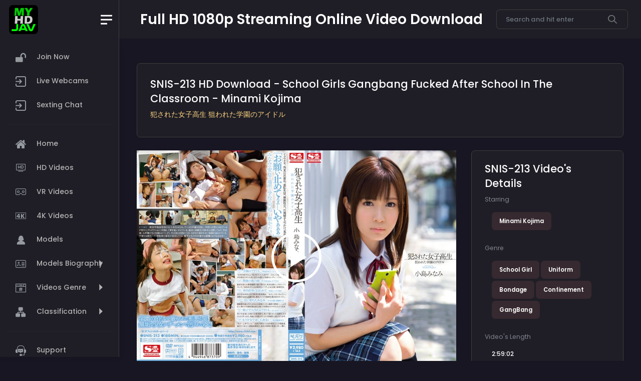

--- FILE ---
content_type: text/html; charset=utf-8
request_url: https://myhdjav.com/hd/snis213/
body_size: 11831
content:
<!DOCTYPE html>
<html lang="en"><head>
    <meta charset="utf-8">
	<meta http-equiv="X-UA-Compatible" content="IE=edge">
    <meta http-equiv="x-dns-prefetch-control" content="on">
        <link rel="preconnect" href="https://www.googletagmanager.com">
        <link rel="preconnect" href="https://google-analytics.com">
        <link rel="dns-prefetch" href="//www.clarity.ms">   
	<title>SNIS-213 JAV 1080P FULL HD FHD Streaming Download By Minami Kojima - School Girls Gangbang Fucked After School In The Classroom</title>
	<meta name="author" content="myhdjav.com">
	<meta NAME="robots" CONTENT="INDEX,FOLLOW">
	<meta name="viewport" content="width=device-width, initial-scale=1">
	<meta name="description" content="DOWNLOAD SNIS-213 - Minami Kojima  - School Girls Gangbang Fucked After School In The Classroom - Japanese Porn Adult Video 4K JAV VR IN FHD FULL HD">
<meta name="keywords" content="SNIS-213, SNIS213">
<meta name="theme-color" content="#2a2a2a">
	<meta name="format-detection" content="telephone=no">
	  <link rel="canonical" href="https://myhdjav.com/hd/snis213/">
      <link rel="alternate" href="https://www.myhdjav.com/hd/snis213/">
      <link rel="alternate" href="https://myhdjav.com/hd/snis213">
      <link rel="alternate" hreflang="en" href="https://myhdjav.com/hd/snis213/" >
      <link rel="alternate" hreflang="zh" href="https://chinese.myhdjav.com/hd/snis213/" >
      <link rel="alternate" hreflang="x-default" href="https://myhdjav.com/hd/snis213/" >
	<meta property="og:title" content="SNIS-213 - School Girls Gangbang Fucked After School In The Classroom - Minami Kojima - FHD FULL HD JAV 1080P DOWNLOAD - MYHDJAV.COM">
<meta property="og:image" content="https://javmodel.com/javdata/uploads/snis213.jpg" alt="SNIS-213">
<meta property="og:site_name" content="Myhdjav.com - JAV FHD FULL HD 1080p Download - Watch Streaming Online">
<meta property="og:url" content="https://myhdjav.com/hd/snis213/">
<meta property="og:description" content="DOWNLOAD SNIS-213 Japanese Adult Video JAV IN FHD FULL HD - Minami Kojima  - School Girls Gangbang Fucked After School In The Classroom">
<meta property="og:type" content="article">
<meta property="article:published_time" content="2014-08-26 09:49:17" />
<meta property="article:modified_time" content="2016-10-17 19:35:37" />
<meta name="twitter:card" content="summary" />
<meta name="twitter:site" content="@myhdjav_com">
<meta name="twitter:creator" content="@myhdjav_com">
<meta name="twitter:url" content="https://myhdjav.com/hd/snis213/">
<meta name="twitter:description" content="DOWNLOAD SNIS-213 Japanese Adult Video JAV IN FHD FULL HD - Minami Kojima  - School Girls Gangbang Fucked After School In The Classroom">
<meta name="twitter:image" content="https://javmodel.com/javdata/uploads/snis213.jpg" alt="SNIS-213">
<meta name="twitter:title" content="SNIS-213 - School Girls Gangbang Fucked After School In The Classroom - Minami Kojima - FHD FULL HD JAV 1080P DOWNLOAD">
      <!-- FAVICONS ICON -->
	  <link rel="apple-touch-icon" sizes="180x180" href="https://myhdjav.com/apple-touch-icon.png">
      <link rel="icon" type="image/png" href="https://myhdjav.com/favicon-32x32.png" sizes="32x32">
      <link rel="icon" type="image/png" href="https://myhdjav.com/favicon-16x16.png" sizes="16x16">
      <link rel="manifest" href="https://myhdjav.com/manifest.json">
      <link rel="mask-icon" href="https://myhdjav.com/safari-pinned-tab.svg" color="#5bbad5">      	
	<!-- Style css -->
      <link href="/main/2023/css/op-movie.css" type="text/css" rel="stylesheet">      
            <link rel="preload" as="image" href="https://javmodel.com/javdata/uploads/snis213_b.jpg">
       
<style>
@font-face{font-family:flaticon_mycollection;src:url("https://myhdjav.com/main/icons/flaticon_2/font/flaticon_mycollection.ttf?889d018b90f60f5100ddf19c41c08edc") format("truetype"),url("https://myhdjav.com/main/icons/flaticon_2/font/flaticon_mycollection.woff?889d018b90f60f5100ddf19c41c08edc") format("woff"),url("https://myhdjav.com/main/icons/flaticon_2/font/flaticon_mycollection.woff2?889d018b90f60f5100ddf19c41c08edc") format("woff2"),url("https://myhdjav.com/main/icons/flaticon_2/font/flaticon_mycollection.eot?889d018b90f60f5100ddf19c41c08edc#iefix") format("embedded-opentype"),url("https://myhdjav.com/main/icons/flaticon_2/font/flaticon_mycollection.svg?889d018b90f60f5100ddf19c41c08edc#flaticon_mycollection") format("svg");font-display:swap}i[class*=" flaticon-"]:before,i[class^=flaticon-]:before{font-family:flaticon_mycollection!important;font-style:normal;font-weight:400!important;font-variant:normal;text-transform:none;line-height:1;-webkit-font-smoothing:antialiased;-moz-osx-font-smoothing:grayscale}.flaticon-4k:before{content:"\f101"}.flaticon-join:before{content:"\f102"}.flaticon-link:before{content:"\f103"}.flaticon-hd-film:before{content:"\f104"}.flaticon-menu:before{content:"\f105"}.flaticon-documentary:before{content:"\f106"}.flaticon-full-hd:before{content:"\f107"}.flaticon-augmented-reality:before{content:"\f108"}.flaticon-virtual-reality:before{content:"\f109"}.flaticon-log-in:before{content:"\f10a"}.flaticon-import:before{content:"\f10b"}.flaticon-home:before{content:"\f10c"}.flaticon-1080p-full-hd:before{content:"\f10d"}.flaticon-hd-film-1:before{content:"\f10e"}.flaticon-4k-fullhd:before{content:"\f10f"}.flaticon-female:before{content:"\f110"}.flaticon-woman-lips:before{content:"\f111"}.flaticon-dress:before{content:"\f112"}.flaticon-body:before{content:"\f113"}.flaticon-healthy-eating:before{content:"\f114"}.flaticon-slim-body:before{content:"\f115"}.flaticon-xxx:before{content:"\f116"}.flaticon-hashtags:before{content:"\f117"}.flaticon-hashtag:before{content:"\f118"}.flaticon-portfolio:before{content:"\f119"}.flaticon-curriculum:before{content:"\f11a"}.flaticon-settings:before{content:"\f11b"}.flaticon-settings-1:before{content:"\f11c"}.flaticon-open-padlock-silhouette:before{content:"\f11d"}.flaticon-waist:before{content:"\f11e"}.flaticon-english:before{content:"\f11f"}.flaticon-translation:before{content:"\f120"}.flaticon-world:before{content:"\f121"}.flaticon-id-card:before{content:"\f122"}.flaticon-id-card-1:before{content:"\f123"}.flaticon-information:before{content:"\f124"}.flaticon-mail:before{content:"\f125"}.flaticon-information-1:before{content:"\f126"}.flaticon-customer-support:before{content:"\f127"}.flaticon-support:before{content:"\f128"}.flaticon-support-1:before{content:"\f129"}.flaticon-call-center:before{content:"\f12a"}.flaticon-handshake:before{content:"\f12b"}.flaticon-company:before{content:"\f12c"}.flaticon-network:before{content:"\f12d"}.flaticon-deal:before{content:"\f12e"}.flaticon-camcorder:before{content:"\f12f"}.flaticon-universal-studio-usa:before{content:"\f130"}.flaticon-spotlights:before{content:"\f131"}.flaticon-chapter:before{content:"\f132"}.flaticon-chapter-1:before{content:"\f133"}.flaticon-chapter-2:before{content:"\f134"}.flaticon-chapter-3:before{content:"\f135"}.flaticon-hierarchy:before{content:"\f136"}.flaticon-categorization:before{content:"\f137"}.flaticon-hierarchy-1:before{content:"\f138"}
@font-face{font-family:Poppins;font-style:normal;font-weight:400;src:url(/main/2023/fonts/pxiEyp8kv8JHgFVrJJfecg.woff2) format('woff2');unicode-range:U+0000-00FF,U+0131,U+0152-0153,U+02BB-02BC,U+02C6,U+02DA,U+02DC,U+2000-206F,U+2074,U+20AC,U+2122,U+2191,U+2193,U+2212,U+2215,U+FEFF,U+FFFD;font-display:swap}@font-face{font-family:Poppins;font-style:normal;font-weight:500;src:url(/main/2023/fonts/pxiByp8kv8JHgFVrLGT9Z1xlFQ.woff2) format('woff2');unicode-range:U+0000-00FF,U+0131,U+0152-0153,U+02BB-02BC,U+02C6,U+02DA,U+02DC,U+2000-206F,U+2074,U+20AC,U+2122,U+2191,U+2193,U+2212,U+2215,U+FEFF,U+FFFD;font-display:swap}@font-face{font-family:Poppins;font-style:normal;font-weight:600;src:url(/main/2023/fonts/pxiByp8kv8JHgFVrLEj6Z1xlFQ.woff2) format('woff2');unicode-range:U+0000-00FF,U+0131,U+0152-0153,U+02BB-02BC,U+02C6,U+02DA,U+02DC,U+2000-206F,U+2074,U+20AC,U+2122,U+2191,U+2193,U+2212,U+2215,U+FEFF,U+FFFD;font-display:swap}@font-face{font-family:Poppins;font-style:normal;font-weight:700;src:url(/main/2023/fonts/pxiByp8kv8JHgFVrLCz7Z1xlFQ.woff2) format('woff2');unicode-range:U+0000-00FF,U+0131,U+0152-0153,U+02BB-02BC,U+02C6,U+02DA,U+02DC,U+2000-206F,U+2074,U+20AC,U+2122,U+2191,U+2193,U+2212,U+2215,U+FEFF,U+FFFD;font-display:swap}
.ps__thumb-x,.ps__thumb-y{background-color:#aaa;border-radius:6px;position:absolute}.ps__rail-x,.ps__rail-y,.ps__thumb-x,.ps__thumb-y{position:absolute}.ps{overflow:hidden!important;overflow-anchor:none;-ms-overflow-style:none;touch-action:auto;-ms-touch-action:auto}.ps__rail-x{display:none;opacity:0;transition:background-color .2s linear,opacity .2s linear;-webkit-transition:background-color .2s linear,opacity .2s linear;height:15px;bottom:0}.ps__rail-y{display:none;opacity:0;transition:background-color .2s linear,opacity .2s linear;-webkit-transition:background-color .2s linear,opacity .2s linear;width:15px;right:0}.ps--active-x>.ps__rail-x,.ps--active-y>.ps__rail-y{display:block;background-color:transparent}.ps--focus>.ps__rail-x,.ps--focus>.ps__rail-y,.ps--scrolling-x>.ps__rail-x,.ps--scrolling-y>.ps__rail-y,.ps:hover>.ps__rail-x,.ps:hover>.ps__rail-y{opacity:.6}.ps .ps__rail-x.ps--clicking,.ps .ps__rail-x:focus,.ps .ps__rail-x:hover,.ps .ps__rail-y.ps--clicking,.ps .ps__rail-y:focus,.ps .ps__rail-y:hover{background-color:#eee;opacity:.9}.ps__thumb-x{transition:background-color .2s linear,height .2s ease-in-out;-webkit-transition:background-color .2s linear,height .2s ease-in-out;height:6px;bottom:2px}.ps__thumb-y{transition:background-color .2s linear,width .2s ease-in-out;-webkit-transition:background-color .2s linear,width .2s ease-in-out;width:6px;right:2px}.ps__rail-x.ps--clicking .ps__thumb-x,.ps__rail-x:focus>.ps__thumb-x,.ps__rail-x:hover>.ps__thumb-x{background-color:#999;height:11px}.ps__rail-y.ps--clicking .ps__thumb-y,.ps__rail-y:focus>.ps__thumb-y,.ps__rail-y:hover>.ps__thumb-y{background-color:#999;width:11px}@supports (-ms-overflow-style:none){.ps{overflow:auto!important}}@media screen and (-ms-high-contrast:active),(-ms-high-contrast:none){.ps{overflow:auto!important}}
.metismenu .arrow{float:right;line-height:1.42857}[dir=rtl] .metismenu .arrow{float:left}.metismenu .glyphicon.arrow:before{content:"\e079"}.metismenu .mm-active>a>.glyphicon.arrow:before{content:"\e114"}.metismenu .fa.arrow:before{content:"\f104"}.metismenu .mm-active>a>.fa.arrow:before{content:"\f107"}.metismenu .ion.arrow:before{content:"\f3d2"}.metismenu .mm-active>a>.ion.arrow:before{content:"\f3d0"}.metismenu .plus-times{float:right}[dir=rtl] .metismenu .plus-times{float:left}.metismenu .fa.plus-times:before{content:"\f067"}.metismenu .mm-active>a>.fa.plus-times{-webkit-transform:rotate(45deg);transform:rotate(45deg)}.metismenu .plus-minus{float:right}[dir=rtl] .metismenu .plus-minus{float:left}.metismenu .fa.plus-minus:before{content:"\f067"}.metismenu .mm-active>a>.fa.plus-minus:before{content:"\f068"}.metismenu .mm-collapse:not(.mm-show){display:none}.metismenu .mm-collapsing{position:relative;height:0;overflow:hidden;transition-timing-function:ease;transition-duration:.35s;transition-property:height,visibility}.metismenu .has-arrow{position:relative}.metismenu .has-arrow:after{position:absolute;content:"";width:.5em;height:.5em;border-width:1px 0 0 1px;border-style:solid;border-color:initial;right:1em;-webkit-transform:rotate(-45deg) translateY(-50%);transform:rotate(-45deg) translateY(-50%);-webkit-transform-origin:top;transform-origin:top;top:50%;transition:all .3s ease-out}[dir=rtl] .metismenu .has-arrow:after{right:auto;left:1em;-webkit-transform:rotate(135deg) translateY(-50%);transform:rotate(135deg) translateY(-50%)}.metismenu .has-arrow[aria-expanded=true]:after,.metismenu .mm-active>.has-arrow:after{-webkit-transform:rotate(-135deg) translateY(-50%);transform:rotate(-135deg) translateY(-50%)}[dir=rtl] .metismenu .has-arrow[aria-expanded=true]:after,[dir=rtl] .metismenu .mm-active>.has-arrow:after{-webkit-transform:rotate(225deg) translateY(-50%);transform:rotate(225deg) translateY(-50%)}
h3.h3{text-align:center;margin:1em;text-transform:capitalize;font-size:1.7em;}
.product-grid{text-align:center;padding:0 0 20px;border:1px solid rgba(0,0,0,.1);overflow:hidden;position:relative;z-index:1}
.product-grid .product-image{position:relative;transition:all .3s ease 0s}
.product-grid .product-image a{display:block}
.product-grid .product-image img{width:100%;height:auto}
.product-grid .pic-1{opacity:1;transition:all .3s ease-out 0s}
.product-grid:hover .pic-1{opacity:1}
.product-grid .pic-2{opacity:0;position:absolute;top:0;left:0;transition:all .3s ease-out 0s}
.product-grid:hover .pic-2{opacity:1}
.product-grid .social{width:200px;padding:0;margin:0;list-style:none;opacity:1;transform:translateY(-50%) translateX(-50%);position:absolute;top:60%;left:50%;z-index:1;transition:all .3s ease 0s}
.product-grid:hover .social{opacity:1;top:50%}
.product-grid .product-discount-label,.product-grid .product-new-label{color:#fff;background-color:#ef5777;font-size:12px;text-transform:uppercase;padding:2px 7px;display:block;position:absolute;top:10px;left:0}
.product-grid .product-discount-label{background-color:#333;left:auto;right:0}
.product-grid .rating{color:#FFD200;font-size:12px;padding:12px 0 0;margin:0;list-style:none;position:relative;z-index:-1}
.product-grid .rating li.disable{color:rgba(0,0,0,.2)}
.product-grid .product-content{background-color:#fff;text-align:center;padding:12px 0;margin:0 auto;position:absolute;left:0;right:0;bottom:-27px;z-index:1;transition:all .3s}
.product-grid:hover .product-content{bottom:0}
.product-grid .title{font-size:13px;font-weight:400;letter-spacing:.5px;text-transform:capitalize;margin:0 0 10px;transition:all .3s ease 0s}
.product-grid .title a{color:#828282}
.product-grid .title a:hover,.product-grid:hover .title a{color:#ef5777}
.product-grid .price{color:#333;font-size:17px;font-family:Montserrat,sans-serif;font-weight:700;letter-spacing:.6px;margin-bottom:8px;text-align:center;transition:all .3s}
.product-grid .price span{color:#999;font-size:13px;font-weight:400;text-decoration:line-through;margin-left:3px;display:inline-block}
.product-grid .add-to-cart{color:#000;font-size:13px;font-weight:600}
@media only screen and (max-width:990px){.product-grid{margin-bottom:30px}
}
.videos {
      margin: 20px auto;
      max-width: 1000px;
    }
    /* Individual video container */
    .video-wrap {
      position: relative;
      max-width: 1000px;
      width: 100%;
      margin-bottom: 10px;
    }
    /* video poster frame or placeholder image */
    .video-wrap .placeholder1 {
      max-width: 1000px;
      width: 100%;
    }
    /* SVG play button container */
    .video-wrap .play-btn {
      position: absolute;
      max-width: 1000px;
      width: 100px;
      height: 100px;
      left: 50%;
      top: 50%;
      transform: translate(-50%, -50%);
    }
    .video-wrap .play-btn svg {
      transition: all .2s ease;
      fill: #fff;
    }
    .video-wrap .play-btn:hover svg,
    .video-wrap .play-btn:focus svg {
      cursor: pointer;
      fill: #17e617;
    }
    /* adjust your icon size, add different breakpoints as needed */
    @media screen and (max-width: 600px) {
      .video-wrap .play-btn {
        width: 70px;
        height: 70px;
      }
    }
    
.nomobile{display:none;}
.mobile{display:block;}
@media (min-width: 1280px) {
    .nomobile{display:block;}
    .mobile{display:none;}
}
</style>
<!-- Global site tag (gtag.js) - Google Analytics -->
<script async src="https://www.googletagmanager.com/gtag/js?id=UA-11487887-15"></script>
<script>
  window.dataLayer = window.dataLayer || [];
  function gtag(){dataLayer.push(arguments);}
  gtag('js', new Date());

  gtag('config', 'UA-11487887-15');
</script>
<script type="application/ld+json" defer>
{
  "@context" : "http://schema.org",
  "@type" : "Movie",
  "name" : "SNIS-213",
  "image" : "https://javmodel.com/javdata/uploads/snis213_b.jpg",
  "url" : "https://myhdjav.com/hd/snis213/",
  "datePublished" : "2014-08-26 09:49:17",
  "actor" : {
    "@type" : "Person",
    "name" : "Minami Kojima"
  },
  "description": "SNIS-213 School Girls Gangbang Fucked After School In The Classroom",
  "disambiguatingDescription": "",
  "director" : {
    "@type" : "Person",
    "name" : "MYHDJAV"
  }
}
</script>
<script type="application/ld+json" defer>
    {
      "@context": "http://schema.org",
      "@type": "BreadcrumbList",
      "itemListElement": [{
        "@type": "ListItem",
        "position": 1,
        "name": "Home",
        "item": "https://myhdjav.com"
      },{
        "@type": "ListItem",
        "position": 2,
        "name": "JAV HD",
        "item": "https://myhdjav.com/main/jav-hd.html"
      },{
        "@type": "ListItem",
        "position": 3,
        "name": "SNIS-213",
		"item": "https://myhdjav.com/hd/snis213/"
      }]
    }
</script>

<script type="application/ld+json" defer>
{"@context":"http://schema.org",
"@graph":[{"@type":"Organization","@id":"https://myhdjav.com/#organization","name":"myhdjav ","url":"https://myhdjav.com/","sameAs":[],"logo":{"@type":"ImageObject","@id":"https://myhdjav.com/#logo","inLanguage":"en-US","url":"https://myhdjav.com/main/images/192x192.png","caption":"MYHDJAV"},"image":{"@id":"https://myhdjav.com/#logo"}},{"@type":"WebSite","@id":"https://myhdjav.com/#website","url":"https://myhdjav.com/","name":"myhdjav","description":"JAV DOWNLOAD WATCH ONLINE - All Japanese JAV IN 1080p FHD FULL HD","publisher":{"@id":"https://myhdjav.com/#organization"},"potentialAction":[{"@type":"SearchAction","target":"https://myhdjav.com/main/search.html?q={search_term_string}","query-input":"required name=search_term_string"}],"inLanguage":"en-US"},{"@type":"CollectionPage","@id":"https://myhdjav.com/hd/snis213/","url":"https://myhdjav.com/hd/snis213/","name":"SNIS-213 - Minami Kojima - FHD FULL HD JAV 1080P DOWNLOAD","isPartOf":{"@id":"https://myhdjav.com/#website"},"description":"DOWNLOAD SNIS-213 Japanese Porn Adult Video JAV IN FHD FULL HD - School Girls Gangbang Fucked After School In The Classroom","inLanguage":"en-US"}]}</script>	
</head>
<body>
<!--*******************
        Preloader start
    ********************-->
    <div id="preloader">
		<div class="lds-ripple">
			<div></div>
			<div></div>
		</div>
    </div>
    <!--*******************
        Preloader end
    ********************-->
    

    <!--**********************************
        Main wrapper start
    ***********************************-->
    <div id="main-wrapper">

        <!--**********************************
            Nav header start
        ***********************************-->
        <div class="nav-header">
            <a href="https://myhdjav.com" class="brand-logo">
				<img src="https://myhdjav.com/main/images/192x192.png" width="58" height="58" alt="myhdjav.com">
            </a>
            <div class="nav-control">
                <div class="hamburger">
                    <span class="line"></span><span class="line"></span><span class="line"></span>
                </div>
            </div>
        </div>
        <!--**********************************
            Nav header end
        ***********************************-->
		
		<!--**********************************
            Header start
        ***********************************-->
        <div class="header">
            <div class="header-content">
                <nav class="navbar navbar-expand">
                    <div class="collapse navbar-collapse justify-content-between">
                        <div class="header-left">
							<div class="headaer-title">
								<h5 class="h1 font-w600 mb-0">Full HD 1080p Streaming Online Video Download </h5>
							</div>
                        </div>
                        <ul class="navbar-nav header-right">
							<li>
								<div class="nav-item ms-auto">
									<form class="input-group search-area2" action="https://myhdjav.com/main/search.html" method="get">                                                            
										<input type="text" autocomplete="off" autocapitalize="off" spellcheck="false" class="form-control" name="q" value="" placeholder="Search and hit enter">
										<span class="input-group-text"><svg width="24" height="24" viewBox="0 0 24 24" fill="none" xmlns="http://www.w3.org/2000/svg">
										<path d="M9.65925 19.3102C11.8044 19.3102 13.8882 18.5945 15.5806 17.2764L21.9653 23.6611C22.4423 24.1218 23.2023 24.1086 23.663 23.6316C24.1123 23.1663 24.1123 22.4287 23.663 21.9635L17.2782 15.5787C20.5491 11.3682 19.7874 5.3033 15.5769 2.0324C11.3663 -1.23851 5.30149 -0.476829 2.03058 3.73371C-1.24033 7.94425 -0.478646 14.0091 3.73189 17.2801C5.42702 18.5969 7.51269 19.3113 9.65925 19.3102ZM4.52915 4.52727C7.36245 1.69391 11.9561 1.69386 14.7895 4.52717C17.6229 7.36047 17.6229 11.9542 14.7896 14.7875C11.9563 17.6209 7.36261 17.6209 4.52925 14.7876C4.5292 14.7876 4.5292 14.7876 4.52915 14.7875C1.69584 11.9749 1.67915 7.39791 4.49181 4.56461C4.50424 4.55213 4.51667 4.5397 4.52915 4.52727Z" fill="#717579"/>
										</svg>
										</span>
									</form>
								</div>
							</li>
                        </ul>                    
					</div>
				</nav>
			</div>
		</div>
        <!--**********************************
            Header end ti-comment-alt
        ***********************************-->

        <!--**********************************
            Sidebar start
        ***********************************-->

 <div class="deznav">
            <div class="deznav-scroll">
				<ul class="metismenu" id="menu">
                    <li><a href="#latest" class="" aria-expanded="false">
                                          <i class="flaticon-open-padlock-silhouette"></i>							
                                          <span class="nav-text">Join Now</span>
						</a>
					</li>
                    <li><a href="https://www.juicyads.in/tab.php?zoneid=1048419" class="" aria-expanded="false">
							<i class="flaticon-import"></i>
							<span class="nav-text">Live Webcams</span>
						</a>
					<li><a href="https://www.fykoo.com/?ref=sotwFlqXpJZfklmsufoXVLDFbzp1" class="" aria-expanded="false">
							<i class="flaticon-import"></i>
							<span class="nav-text">Sexting Chat</span>
						</a>						
					</li>                    
                    <li><hr class="bg-danger border-3 border-top border-danger"></li>
                    <li><a href="https://myhdjav.com" class="" aria-expanded="false">
							<i class="flaticon-home"></i>
							<span class="nav-text">Home</span>
						</a>
					</li>
                    <li><a href="/main/jav-hd.html" class="" aria-expanded="false">
							<i class="flaticon-hd-film"></i>
							<span class="nav-text">HD Videos</span>
						</a>
					</li>
                    <li><a href="/main/jav-vr.html" class="" aria-expanded="false">
							<i class="flaticon-virtual-reality"></i>
							<span class="nav-text">VR Videos</span>
						</a>
					</li>
                    <li><a href="/main/jav-4k.html" class="" aria-expanded="false">
							<i class="flaticon-4k"></i>
							<span class="nav-text">4K Videos</span>
						</a>
					</li>
                    <li><a href="/main/homepages.html" class="" aria-expanded="false">
							<i class="flaticon-female"></i>
							<span class="nav-text">Models</span>
						</a>
					</li>
                    <li><a class="has-arrow " href="javascript:void()" aria-expanded="false">
							<i class="flaticon-id-card"></i>
							<span class="nav-text">Models Biography</span>
						</a>
                        <ul aria-expanded="false">
                            <li><a href="/main/homepages.html?model_cat=6%20Stars%20JAV">6 Stars JAVModels</a></li>
                            <li><a href="/main/homepages.html?model_cat=Retired">Retired JAVModels</a></li>
                            <li><a href="/main/homepages.html?model_cat=Cute">Cute</a></li>
                            <li><a href="/main/homepages.html?model_cat=Beautiful%20Breasts">Beautiful Breasts</a></li>
                            <li><a href="/main/homepages.html?model_cat=Small%20Tits">Small Tits</a></li>
                            <li><a href="/main/homepages.html?model_cat=Killer%20Tits">Killer Tits</a></li>
                            <li><a href="/main/homepages.html?model_cat=Slender">Slender</a></li>
                            <li><a href="/main/homepages.html?model_cat=Long%20Legs">Long Legs</a></li>
                            <li><a href="/main/homepages.html?model_cat=Teens">Teens</a></li>
                            <li><a href="/main/homepages.html?model_cat=Mature">Mature</a></li>
                            <li><a href="/main/homepages.html?model_cat=Mixed-Race">Mixed-Race</a></li>
                            <li><a href="/main/homepages.html?model_cat=Former%20TV%20Actress">Former TV Actress</a></li>
                            <li><a href="/main/homepages.html?model_cat=Former%20Gravure%20Model">Former Gravure Model</a></li>
                            <li><a href="/main/homepages.html?model_cat=Former%20Race%20Queen">Former Race Queen</a></li>
                        </ul>
                    </li>
                    <li><a class="has-arrow " href="javascript:void()" aria-expanded="false">
							<i class="flaticon-hashtag"></i>
							<span class="nav-text">Videos Genre</span>
						</a>
                        <ul aria-expanded="false">
                            <li><a href="/main/listings.html?movie_cat=Affair">Affair</a></li>
                            <li><a href="/main/listings.html?movie_cat=Anal">Anal</a></li>
                            <li><a href="/main/listings.html?movie_cat=Bondage">Bondage</a></li>
                            <li><a href="/main/listings.html?movie_cat=Bride/Wife">Bride/Wife</a></li>
                            <li><a href="/main/listings.html?movie_cat=Bukkake">Bukkake</a></li>
                            <li><a href="/main/listings.html?movie_cat=Collections">Collections</a></li>
                            <li><a href="/main/listings.html?movie_cat=Confinement">Confinement</a></li>
                            <li><a href="/main/listings.html?movie_cat=Cosplay">Cosplay</a></li>
                            <li><a href="/main/listings.html?movie_cat=Cum%20Inside">Cum Inside</a></li>
                            <li><a href="/main/listings.html?movie_cat=Debut">Debut</a></li>
                            <li><a href="/main/listings.html?movie_cat=Doctor">Doctor</a></li>
                            <li><a href="/main/listings.html?movie_cat=Drama">Drama</a></li>
                            <li><a href="/main/listings.html?movie_cat=Eat%20Cum">Eat Cum</a></li>
                            <li><a href="/main/listings.html?movie_cat=Exclusive">Exclusive</a></li>
                            <li><a href="/main/listings.html?movie_cat=Fan%20Thanksgiving">Fan Thanksgiving</a></li>
                            <li><a href="/main/listings.html?movie_cat=Fetish">Fetish</a></li>
                            <li><a href="/main/listings.html?movie_cat=Foot%20Sex">Foot Sex</a></li>
                            <li><a href="/main/listings.html?movie_cat=GangBang">GangBang</a></li>
                            <li><a href="/main/listings.html?movie_cat=HotSpring">HotSpring</a></li>
                            <li><a href="/main/listings.html?movie_cat=Hunting">Hunting</a></li>
                            <li><a href="/main/listings.html?movie_cat=Interracial">Interracial</a></li>
                            <li><a href="/main/listings.html?movie_cat=Lesbian">Lesbian</a></li>
                            <li><a href="/main/listings.html?movie_cat=Lotion">Lotion</a></li>
                            <li><a href="/main/listings.html?movie_cat=Maid">Maid</a></li>
                            <li><a href="/main/listings.html?movie_cat=Massage">Massage</a></li>
                            <li><a href="/main/listings.html?movie_cat=Memory">Memory</a></li>
                            <li><a href="/main/listings.html?movie_cat=No%20Hair">No Hair</a></li>
                            <li><a href="/main/listings.html?movie_cat=Nonstop%20Sex">Nonstop Sex</a></li>
                            <li><a href="/main/listings.html?movie_cat=Nurse">Nurse</a></li>
                            <li><a href="/main/listings.html?movie_cat=Office%20Lady">Office Lady</a></li>
                            <li><a href="/main/listings.html?movie_cat=Old%20Man">Old Man</a></li>
                            <li><a href="/main/listings.html?movie_cat=Outdoor">Outdoor</a></li>
                            <li><a href="/main/listings.html?movie_cat=Photo%20Society">Photo Society</a></li>
                            <li><a href="/main/listings.html?movie_cat=Pussy%20Ejaculation">Pussy Ejaculation</a></li>
                            <li><a href="/main/listings.html?movie_cat=Retire">Retire</a></li>
                            <li><a href="/main/listings.html?movie_cat=School%20Girl">School Girl</a></li>
                            <li><a href="/main/listings.html?movie_cat=Secret%20Investigator">Secret Investigator</a></li>
                            <li><a href="/main/listings.html?movie_cat=Sex%20Training">Sex Training</a></li>
                            <li><a href="/main/listings.html?movie_cat=Sex%20Treatment">Sex Treatment</a></li>
                            <li><a href="/main/listings.html?movie_cat=Sex%20Tutorial">Sex Tutorial</a></li>
                            <li><a href="/main/listings.html?movie_cat=Shaving">Shaving</a></li>
                            <li><a href="/main/listings.html?movie_cat=Shy">Shy</a></li>
                            <li><a href="/main/listings.html?movie_cat=Soapland">Soapland</a></li>
                            <li><a href="/main/listings.html?movie_cat=SM">SM</a></li>
                            <li><a href="/main/listings.html?movie_cat=Subjective%20Shot">Subjective Shot</a></li>
                            <li><a href="/main/listings.html?movie_cat=Suntan">Suntan</a></li>
                            <li><a href="/main/listings.html?movie_cat=Swimming%20Suit">Swimming Suit</a></li>
                            <li><a href="/main/listings.html?movie_cat=Teacher">Teacher</a></li>
                            <li><a href="/main/listings.html?movie_cat=Tits%20Sex">Tits Sex</a></li>
                            <li><a href="/main/listings.html?movie_cat=Uniform">Uniform</a></li>
                            <li><a href="/main/listings.html?movie_cat=Yukata">Yukata</a></li>
                        </ul>
                    </li>
                    <li><a class="has-arrow " href="javascript:void()" aria-expanded="false">
							<i class="flaticon-hierarchy-1"></i>
							<span class="nav-text">Classification</span>
						</a>
                        <ul aria-expanded="false">
                            <li><a class="has-arrow" href="javascript:void()" aria-expanded="false">Popular Search</a>
                                <ul aria-expanded="false">
                                    <li><a href="/main/search.html?q=NTR">NTR</a></li>
                                    <li><a href="/main/search.html?q=Yua+Mikami">Yua Mikami</a></li>                                    
                                    <li><a href="/main/search.html?q=SSIS">SSIS</a></li> 
                                    <li><a href="/main/search.html?q=ADN">ADN</a></li> 
                                    <li><a href="/main/search.html?q=Riko+Hoshino">Riko Hoshino</a></li>
                                    <li><a href="/main/search.html?q=河北彩花">河北彩花</a></li>
                                </ul>
                            </li>
                            <li><a class="has-arrow" href="javascript:void()" aria-expanded="false">Stuidos</a>
                                <ul aria-expanded="false">
                                    <li><a href="/main/listings.html?studio=AliceJapan">Alice Japan</a></li>
                                    <li><a href="/main/listings.html?studio=Attackers">Attackers</a></li>
                                    <li><a href="/main/listings.html?studio=EBody">EBody</a></li>
                                    <li><a href="/main/listings.html?studio=IdeaPocket">Idea Pocket</a></li>
                                    <li><a href="/main/listings.html?studio=MaxA">Max-A</a></li>
                                    <li><a href="/main/listings.html?studio=Maxing">Maxing</a></li>
                                    <li><a href="/main/listings.html?studio=Moodyz">Moodyz</a></li>
                                    <li><a href="/main/listings.html?studio=Prestige">Prestige</a></li>
                                    <li><a href="/main/listings.html?studio=S1">S1</a></li>
                                    <li><a href="/main/listings.html?studio=SOD">SOD Star</a></li>
                                    <li><a href="/main/listings.html?studio=Others">Others</a></li>
                                </ul>
                            </li>
                            <li><a class="has-arrow" href="javascript:void()" aria-expanded="false">Famous Series</a>
                                <ul aria-expanded="false">
                                    <li><a href="/main/listings.html?eng_keyword_keyword=Dear">Dear, Please Forgive Me...</a></li>
                                    <li><a href="/main/listings.html?eng_keyword_keyword=Fucked%20Right%20in%20Front%20of%20her%20Husband">Fucked Right In Front Of Her Husband</a></li>
                                    <li><a href="/main/listings.html?eng_keyword_keyword=Female%20Manager,%20She%27s%20Our%20Sexual%20Processing%20Pet">Female Manager, She's Our Sexual Processing Pet</a></li>
                                    <li><a href="/main/listings.html?eng_keyword_keyword=Zettyou%20Lingeriena">Zettyou Lingeriena</a></li>
                                    <li><a href="/main/listings.html?eng_keyword_keyword=Let%27s%20Cum%20and%20Cosplay">Let's Cum and Cosplay</a></li>
                                    <li><a href="/main/listings.html?eng_keyword_keyword=Fluid%20Exchange">Fluid Exchange, Intimate Sex</a></li>
                                    <li><a href="/main/listings.html?eng_keyword_keyword=Being%20a%20Lingerie%20Model">Being a Lingerie Model</a></li>
                                    <li><a href="/main/listings.html?eng_keyword_keyword=Breasts%20Are%20Porori">Breasts Are Porori</a></li>
                                    <li><a href="/main/listings.html?eng_keyword_keyword=Spreading%20Pussy">Spreading Pussy</a></li>
                                    <li><a href="/main/listings.html?eng_keyword_keyword=First%20Deep-trance%20Alive%20Climax%20Sex">First Deep-trance Alive Climax Sex</a></li>
                                </ul>
                            </li>
                        </ul>
                    </li>
                    <li><hr class="bg-danger border-3 border-top border-danger"></li>
                    <li><a href="/main/support.html" class="" aria-expanded="false">
							<i class="flaticon-support-1"></i>
							<span class="nav-text">Support</span>
						</a>
					</li>
                </ul>
				<div class="copyright">
					<h6>MYHDJAV.COM <span class="fs-14 font-w400"></span></h6>
					<p class="fs-12 mb-4">© 2026 All Rights Reserved</p>
				</div>
			</div>
        </div>        
        
        
        <!--**********************************
            Sidebar end
        ***********************************-->
		
		<!--**********************************
            Content body start
        ***********************************-->
        <div class="content-body">
        <div class="d-block d-sm-none card-header border-0 pb-0 flex-wrap">
           <div class="row">
    <div class="col-2">
      <h3 class="mt-1"><a href="#" onclick="history.back()">&nbsp;&nbsp;<svg style="color: #f3da35" xmlns="http://www.w3.org/2000/svg" width="20" height="20" fill="currentColor" class="bi bi-arrow-left" viewBox="0 0 16 16"> <path fill-rule="evenodd" d="M15 8a.5.5 0 0 0-.5-.5H2.707l3.147-3.146a.5.5 0 1 0-.708-.708l-4 4a.5.5 0 0 0 0 .708l4 4a.5.5 0 0 0 .708-.708L2.707 8.5H14.5A.5.5 0 0 0 15 8z" fill="#f3da35"></path> </svg></a></h3>
    </div>
    <div class="col-4">
      <h3 class="mt-1 font-w500">SNIS-213</h3>
    </div>
    <div class="col-6">
      <h3 class="mt-1 font-w500">Minami Kojima</h3>
    </div>
  </div>

							</div>
                            
            <!-- row -->
			<div class="container-fluid">
            <div class="row">
            <div class="col-xl-12">
            <div class="col-xl-12 card h-auto d-block">
                        <div class="card-body">
					<h1 class="fs-24 font-w500 mb-2">SNIS-213 HD Download - School Girls Gangbang Fucked After School In The Classroom - Minami Kojima</h1>
                              <h2 class="h5"><span class="text-secondary">犯された女子高生 狙われた学園のアイドル</span></h2>
                        </div>
                        </div>                        
                        </div>
                        </div>
				<div class="row">
<div class="col-xl-8">
		 
                  <div class="video-wrap">                  
    
    <a href="#latest">
<div class="play-btn">
<svg xmlns="http://www.w3.org/2000/svg" viewBox="0 0 311.69 311.69"><path d="M155.84,0A155.85,155.85,0,1,0,311.69,155.84,155.84,155.84,0,0,0,155.84,0Zm0,296.42A140.58,140.58,0,1,1,296.42,155.84,140.58,140.58,0,0,1,155.84,296.42Z" /><polygon points="218.79 155.84 119.22 94.34 119.22 217.34 218.79 155.84" /></svg>
</div>
</a><div class="modal fade" id="exampleModalCenter">
<div class="modal-dialog modal-dialog-centered" role="document">
<div class="modal-content">
<div class="modal-header">
<h5 class="modal-title">Unlock This Video</h5>
<button type="button" class="btn-close" data-bs-dismiss="modal">
</button>
</div>
<div class="modal-body">
<p style="font-size:120%;">Experience the ultimate pleasure in stunning JAV FHD 4K VR Video! Download and stream for an unrivaled immersive journey into Japanese Adult entertainment NOW!</p>
</div>
<div class="modal-footer">
<button type="button" class="btn btn-danger light" data-bs-dismiss="modal">Close</button>
<a href="https://srtjb.com/c1/b491c1f0-9987-11ee-94c6-efc0de1082aa?pid=2&acid=1&au=38690" class="btn btn-primary">Join Us Now</a>
</div>
</div>
</div>
</div>
<img class="placeholder1 img-fluid" src="https://javmodel.com/javdata/uploads/snis213_b.jpg" loading="eager" width="800" height="536"
 alt="SNIS-213" title="SNIS-213"/>    
    


                 </div>
                 
                 </div>
                
              
					<div class="col-xl-4">
						<div class="card h-auto">
							<div class="card-header border-0 pb-0">
								<h4 class="fs-24 font-w500">SNIS-213 Video's Details</h4>
							</div>
							<div class="card-body pt-0">
								<div class="d-flex align-items-center">
									<div class="me-5">
										<p>Starring</p>
										<div class="d-flex">
											<h5 class="fs-15 mb-4 ms-3">  <a href="/jav/minami-kojima/" class="btn btn-primary light btn-xs mb-1">Minami Kojima</a>
</h5>
										</div>
									</div>
								</div>
								<div>
									<p>Genre</p>
									<div class="d-flex">
										<h5 class="fs-15 mb-4 ms-3">
<a href="/main/listings.html?movie_cat=School Girl" class="btn btn-primary light btn-xs mb-1">School Girl</a>
                       <a href="/main/listings.html?movie_cat=Uniform" class="btn btn-primary light btn-xs mb-1">Uniform</a>
                       <a href="/main/listings.html?movie_cat=Bondage" class="btn btn-primary light btn-xs mb-1">Bondage</a>
                       <a href="/main/listings.html?movie_cat=Confinement" class="btn btn-primary light btn-xs mb-1">Confinement</a>
                       <a href="/main/listings.html?movie_cat=GangBang" class="btn btn-primary light btn-xs mb-1">GangBang</a>
                                              </h5>
									</div>
								</div>
                                                <div>
									<p>Video's Length<p>
									<div class="d-flex">
										<h5 class="fs-15 mb-4 ms-3">2:59:02</span></h5>
									</div>
								</div>
                                                <div>
									<p>Date Added</p>
									<div class="d-flex">
										<h5 class="fs-15 mb-4 ms-3">2014/08/26</span></h5>
									</div>
								</div>
                                                <div>
									<p>Ref. No.</p>
									<div class="d-flex">
										<h5 class="fs-15 mb-4 ms-3">SNIS-213</span></h5>
									</div>
								</div>
								<div class="facilities">
                                                      <p class="fs-12">The story, all names, characters, and incidents portrayed in this production are fictitious.</p>
                                                      									                  <p class="fs-12">HD Video Streaming - Google Chrome / Microsoft Edge ONLY.</p>
                                                      <p class="fs-12">You need a FAST internet connection to stream 1080p FHD video.</p>                                                      								</div>
							</div>
						</div>
					</div>
					
					<!-- Event-Card-Start -->
					
	     
					        <div id="latest" class="col-xl-12">
            <div class="mt-5 mb-4">
                <div class="d-flex align-items-center justify-content-between mb-sm-0 mb-2">
                    <h3 class="fs-2 font-w500">Check out the latest Cosplay downloads here:</h3>
                </div>
				<div class="row mt-5">
                    <div style="width:100%;max-width:1000px;padding-top:min(56.25%, 562.5px);position:relative;margin-bottom:15px;">
                        <iframe frameborder="0" allowtransparency="true" allow="fullscreen" scrolling="no" style="position:absolute;width:100%;height:100%;top:0;overflow:hidden;" src="https://www.cospuri.com/embed?ref=46dbbb98"></iframe>
                    </div>
                    <p class="mb-2" style="font-size:1.5rem;">Get more of the best uncensored Japanese Cosplay here:</p>
                    <div class="nomobile" style="width:100%;padding-top:min(60%, 600px);position:relative;">
                        <iframe frameborder="0" allowtransparency="true" scrolling="no" style="position:absolute;width:100%;height:100%;top:0;overflow:hidden;" src="https://www.cospuri.com/carousel?slides=3&limit=16&ref=46dbbb98&speed=10000&tag=Sex&bg=transparent"></iframe>
                    </div>
                    <div class="mobile" style="width:100%;padding-top:430%;position:relative;">
                        <iframe frameborder="0" allowtransparency="true" scrolling="no" style="position:absolute;width:100%;height:100%;top:0;overflow:hidden;" src="https://www.cospuri.com/carousel?slides=6&limit=16&ref=46dbbb98&speed=10000&tag=Sex&bg=transparent&vertical=true&detail=false"></iframe>
                    </div>
                </div>
            </div>
        </div>
 
<div class="col-xl-12">
                       <div class="mt-5 mb-4">
							<div class="d-flex align-items-center justify-content-between mb-sm-0 mb-2">
								<h3 class="fs-2 font-w500">Latest Video Performed By     <a href="/jav/minami-kojima/"><u>Minami Kojima</u></a>
</h3>
							</div>
						<div class="row mt-5">
                                                                  <div class="col-lg-2 col-md-4 col-sm-4 col-6">
            <div class="product-grid">
                <div class="product-image">
                    <a href="/hd/jur002/">
                        <img class="pic-1 lazy" src="https://myhdjav.com/main/images/375x500.png" width="375" 
                        height="500" data-original="https://javmodel.com/javdata/uploads/jur002_u1.jpg" title="JUR-002" alt="JUR-002">
                    </a>
                    <span class="product-new-label">HD</span>                    
                </div>
                  <div class="rating">
                   <h4 class="text-white"><a href="/hd/jur002/">JUR-002</a></h4>
                </div>
            </div>
        </div>                                 <div class="col-lg-2 col-md-4 col-sm-4 col-6">
            <div class="product-grid">
                <div class="product-image">
                    <a href="/hd/ofje453/">
                        <img class="pic-1 lazy" src="https://myhdjav.com/main/images/375x500.png" width="375" 
                        height="500" data-original="https://javmodel.com/javdata/uploads/ofje453_upload1.jpg" title="OFJE-453" alt="OFJE-453">
                    </a>
                    <span class="product-new-label">HD</span>                    
                </div>
                  <div class="rating">
                   <h4 class="text-white"><a href="/hd/ofje453/">OFJE-453</a></h4>
                </div>
            </div>
        </div>                                 <div class="col-lg-2 col-md-4 col-sm-4 col-6">
            <div class="product-grid">
                <div class="product-image">
                    <a href="/hd/ssis911/">
                        <img class="pic-1 lazy" src="https://myhdjav.com/main/images/375x500.png" width="0" 
                        height="0" data-original="https://javmodel.com/javdata/uploads/ssis911.webp" title="SSIS-911" alt="SSIS-911">
                    </a>
                    <span class="product-new-label">HD</span>                    
                </div>
                  <div class="rating">
                   <h4 class="text-white"><a href="/hd/ssis911/">SSIS-911</a></h4>
                </div>
            </div>
        </div>                                 <div class="col-lg-2 col-md-4 col-sm-4 col-6">
            <div class="product-grid">
                <div class="product-image">
                    <a href="/hd/ssis931/">
                        <img class="pic-1 lazy" src="https://myhdjav.com/main/images/375x500.png" width="0" 
                        height="0" data-original="https://javmodel.com/javdata/uploads/ssis931.webp" title="SSIS-931" alt="SSIS-931">
                    </a>
                    <span class="product-new-label">4K</span>                    
                </div>
                  <div class="rating">
                   <h4 class="text-white"><a href="/hd/ssis931/">SSIS-931</a></h4>
                </div>
            </div>
        </div>                                 <div class="col-lg-2 col-md-4 col-sm-4 col-6">
            <div class="product-grid">
                <div class="product-image">
                    <a href="/hd/ssis894/">
                        <img class="pic-1 lazy" src="https://myhdjav.com/main/images/375x500.png" width="0" 
                        height="0" data-original="https://javmodel.com/javdata/uploads/ssis894.webp" title="SSIS-894" alt="SSIS-894">
                    </a>
                    <span class="product-new-label">4K</span>                    
                </div>
                  <div class="rating">
                   <h4 class="text-white"><a href="/hd/ssis894/">SSIS-894</a></h4>
                </div>
            </div>
        </div>                                 <div class="col-lg-2 col-md-4 col-sm-4 col-6">
            <div class="product-grid">
                <div class="product-image">
                    <a href="/hd/ssis855/">
                        <img class="pic-1 lazy" src="https://myhdjav.com/main/images/375x500.png" width="0" 
                        height="0" data-original="https://javmodel.com/javdata/uploads/ssis855.webp" title="SSIS-855" alt="SSIS-855">
                    </a>
                    <span class="product-new-label">4K</span>                    
                </div>
                  <div class="rating">
                   <h4 class="text-white"><a href="/hd/ssis855/">SSIS-855</a></h4>
                </div>
            </div>
        </div>    </div>
                    </div>
                </div>
         <div class="col-xl-12">
                       <div class="mt-5 mb-4">
							<div class="d-flex align-items-center justify-content-between mb-sm-0 mb-2">
								<h3 class="fs-2 font-w500">Related Videos</h3>
							</div>
			     <div class="row mt-5">
                        <div class="col-lg-2 col-md-4 col-sm-4 col-6">
            <div class="product-grid">
                <div class="product-image">
                    <a href="/hd/snis345/">
                        <img class="pic-1 lazy" src="https://myhdjav.com/main/images/375x500.png" width="375" 
                        height="500" data-original="https://javmodel.com/javdata/uploads/snis345.jpg" title="SNIS-345" alt="SNIS-345">
                    </a>
                    <span class="product-new-label">HD</span>                    
                </div>
                  <div class="rating">
                   <h4 class="text-white"><a href="/hd/snis345/">SNIS-345</a></h4>
                </div>
            </div>
        </div>                <div class="col-lg-2 col-md-4 col-sm-4 col-6">
            <div class="product-grid">
                <div class="product-image">
                    <a href="/hd/snis311/">
                        <img class="pic-1 lazy" src="https://myhdjav.com/main/images/375x500.png" width="375" 
                        height="500" data-original="https://javmodel.com/javdata/uploads/snis311.jpg" title="SNIS-311" alt="SNIS-311">
                    </a>
                    <span class="product-new-label">HD</span>                    
                </div>
                  <div class="rating">
                   <h4 class="text-white"><a href="/hd/snis311/">SNIS-311</a></h4>
                </div>
            </div>
        </div>                <div class="col-lg-2 col-md-4 col-sm-4 col-6">
            <div class="product-grid">
                <div class="product-image">
                    <a href="/hd/snis186/">
                        <img class="pic-1 lazy" src="https://myhdjav.com/main/images/375x500.png" width="150" 
                        height="200" data-original="https://javmodel.com/javdata/uploads/snis186.jpg" title="SNIS-186" alt="SNIS-186">
                    </a>
                    <span class="product-new-label">HD</span>                    
                </div>
                  <div class="rating">
                   <h4 class="text-white"><a href="/hd/snis186/">SNIS-186</a></h4>
                </div>
            </div>
        </div>                <div class="col-lg-2 col-md-4 col-sm-4 col-6">
            <div class="product-grid">
                <div class="product-image">
                    <a href="/hd/soe961/">
                        <img class="pic-1 lazy" src="https://myhdjav.com/main/images/375x500.png" width="150" 
                        height="200" data-original="https://javmodel.com/javdata/uploads/soe961.jpg" title="SOE-961" alt="SOE-961">
                    </a>
                    <span class="product-new-label">HD</span>                    
                </div>
                  <div class="rating">
                   <h4 class="text-white"><a href="/hd/soe961/">SOE-961</a></h4>
                </div>
            </div>
        </div>                <div class="col-lg-2 col-md-4 col-sm-4 col-6">
            <div class="product-grid">
                <div class="product-image">
                    <a href="/hd/snis213/">
                        <img class="pic-1 lazy" src="https://myhdjav.com/main/images/375x500.png" width="150" 
                        height="200" data-original="https://javmodel.com/javdata/uploads/snis213.jpg" title="SNIS-213" alt="SNIS-213">
                    </a>
                    <span class="product-new-label">HD</span>                    
                </div>
                  <div class="rating">
                   <h4 class="text-white"><a href="/hd/snis213/">SNIS-213</a></h4>
                </div>
            </div>
        </div>    </div>
                    </div>
                </div>
                    </div>


				</div>
            </div>
        
        <!--**********************************
            Content body end
        ***********************************-->
		
		
		
        <!--**********************************
            Footer start
        ***********************************-->
        <!-- Footer -->
 <div class="footer">
<footer class="text-center text-lg-start text-muted">
  <!-- Section: Links  -->
  <section class="">
    <div class="container text-center text-md-start mt-5">
      <!-- Grid row -->
      <div class="row mt-3">
        <!-- Grid column -->
        <div class="col-sm-12 col-md-8">
          <!-- Content -->
          <h6 class="text-uppercase fw-bold mb-4">
            ADULT WARNING
          </h6>
          <p>
            If you are under 18 years of age, or if it is illegal to view adult material in your community, please leave now.
          </p>
          <p>
           We can't be held responsible for your actions.We are not acting in any way to send you this information; 
you are choosing to receive it! Continuing further means that you understand and accept responsibility for your own actions, 
thus releasing the creators of this Web page and our service provider from all liability.</p>
          <p>Our Partners <br> <a href="https://javmodel.com" target="_blank">JAV Porn</a> | <a href="https://jav.link" target="_blank">JAV Gallery</a> | <a href="https://japanpornjav.com" target="_blank">Japan Porn</a> | <a href="https://japanhardcoremovies.com" target="_blank">JAV Uncensored</a> | <a href="https://javunderground.com"   target="_blank">JAV Underground</a> | <a href="https://javcube.com" target="_blank">JAV Online</a> | <a href="https://searchjav.com" target="_blank">JAV Search</a></p>
		  <a href="https://www.broker.xxx" target="_blank">Buy Adult Porn Websites</a> |
        </div>
        <!-- Grid column -->
        <!-- Grid column -->
        <div class="col-sm-12 col-md-4">
          <!-- Content -->
          <h6 class="text-uppercase fw-bold mb-4">
            LEGAL NOTICE
          </h6>
          <p>
            All models appearing on the site were at least 18 years of age at the time their photos/movies were taken.
          </p>          
          <p><a href="https://javcash.com" target="_blank">Webmaster</a> | <a href="/main/terms.html">Terms of Service</a> | <a href="/main/privacy.html">Privacy Policy</a> | <a href="/main/complaint.html">Complaints Policy</a></p>
          <p><a href="#" data-bs-toggle="modal" data-bs-target=".bd-example-modal-sm">18 U.S.C. 2257</a></p>
                                    <div class="modal fade bd-example-modal-sm" tabindex="-1" role="dialog" aria-hidden="true">
                                        <div class="modal-dialog modal-sm">
                                            <div class="modal-content">
                                                <div class="modal-header">
                                                    <h5 class="modal-title">18 U.S.C. 2257</h5>
                                                    <button type="button" class="btn-close" data-bs-dismiss="modal">
                                                    </button>
                                                </div>
                                                <div class="modal-body"><img class="img-fluid" src="/main/2257.gif" alt="18usc2257"></div>
                                                <div class="modal-footer">
                                                    <button type="button" class="btn btn-danger light" data-bs-dismiss="modal">Close</button>
                                                </div>
                                            </div>
                                        </div>
                                    </div>
        </div>
        <!-- Grid column -->
      </div>
      <!-- Grid row -->
    </div>
  </section>
  <!-- Section: Links  -->

  <!-- Copyright -->
  <div class="text-center p-4" style="background-color: rgba(0, 0, 0, 0.05);">
    © 2026 Copyright:
    <a class="text-reset fw-bold" href="https://myhdjav.com/">MYHDJAV.COM</a>    
  </div>
  <!-- Copyright -->
</footer></div>
<!-- Footer -->
        <!--**********************************
            Footer end
        ***********************************-->        <!--**********************************
            Footer end
        ***********************************-->
		<!--**********************************
           Support ticket button start
        ***********************************-->
		
        <!--**********************************
           Support ticket button end
        ***********************************-->


	
    <!--**********************************
        Main wrapper end
    ***********************************-->

    <!--**********************************
        Scripts
    ***********************************-->
      
    <!-- Required vendors -->
    <script src="/main/2023/vendor/global/global.js"></script>
    <script src="/main/2023/js/jquery.lazyload.js"></script>    
    <script type="text/javascript" charset="utf-8">
  $(function() {
     $("img.lazy").lazyload({
         effect : "fadeIn"
     });
$(window).scroll();
  });
  </script>
    <script src="/main/2023/js/custom.min.js"></script>
	<script src="/main/2023/js/deznav-init.js"></script>
<script>
		jQuery(document).ready(function(){
			setTimeout(function(){
				dezSettingsOptions.version = 'dark';
				new dezSettings(dezSettingsOptions);
			})
		});
	</script>

<script defer src="https://static.cloudflareinsights.com/beacon.min.js/vcd15cbe7772f49c399c6a5babf22c1241717689176015" integrity="sha512-ZpsOmlRQV6y907TI0dKBHq9Md29nnaEIPlkf84rnaERnq6zvWvPUqr2ft8M1aS28oN72PdrCzSjY4U6VaAw1EQ==" data-cf-beacon='{"version":"2024.11.0","token":"9d07ca0244c14823aaaebe384e201158","r":1,"server_timing":{"name":{"cfCacheStatus":true,"cfEdge":true,"cfExtPri":true,"cfL4":true,"cfOrigin":true,"cfSpeedBrain":true},"location_startswith":null}}' crossorigin="anonymous"></script>
</body>
</html>


--- FILE ---
content_type: text/html; charset=UTF-8
request_url: https://www.cospuri.com/embed?ref=46dbbb98
body_size: 1032
content:
<!DOCTYPE html>
<html>
<head>
<meta charset="utf-8">
<meta http-equiv="x-ua-compatible" content="ie=edge">
<meta name="author" content="Cospuri" />
<meta name="copyright" content="cospuri.com" />
<meta name="distribution" content="Global" />
<meta name="rating" content="Restricted" />
<meta name="RATING" content="RTA-5042-1996-1400-1577-RTA" />
<meta name="viewport" content="width=device-width, initial-scale=1">
<meta name="description" content="The #1 cosplay adult site">
<meta name="robots" content="INDEX,FOLLOW" />

<link rel="icon" href="/favicon.svg">
<link rel="stylesheet" href="https://fonts.googleapis.com/css?family=Quicksand:400,700">
<link rel="stylesheet" type="text/css" href="/css/style.css" media="screen">
<link rel="stylesheet" href="https://releases.flowplayer.org/7.2.7/skin/skin.css">

    
<title>Cospuri Sample</title>
</head>
<body style="background:transparent">
    <div>
                <div class="vid cosplay">
            <div class="player fp-slim fp-edgy fp-mute" style="background:url(https://cdn.cospuri.com/preview/04407nrq/scene-lg.jpg) 0 0/contain no-repeat;">
                <div class="fp-context-menu fp-menu">
                    <strong>Cospuri</strong>
                    <a href="/join" target="_parent">Join Here</a>
                </div>
                <div class="endscreen">
                    <div><a href="/join"><strong>Signup</strong> now for as low as <strong>$19.95</strong>!</a></div>
                    <div class="end-more">I want <span class="pink">uncensored</span> Japanese cosplay!</div>
                    <div class="join-btn"><a href="/join" target="_parent"></a></div>
                </div>
            </div>
        </div>
        
    </div>

<script src="https://cdn.cospuri.com/js/jquery-3.3.1.min.js"></script>
<script src="https://releases.flowplayer.org/7.2.7/commercial/flowplayer.min.js"></script>
<script src="https://cdn.cospuri.com/js/common.min.js"></script>

<script type="text/javascript">
$(function(){
	var api = flowplayer(".player", {
		key: '$601538636256020',
		splash: true,
		share: false,
		native_fullscreen: true,
		bgcolor: '#000000',
        seekStep: 10,
		clip: {
			sources: [
				{ type: "video/mp4", src: "https://cdn.cospuri.com/preview/04407nrq/sample.mp4" }
			]
		}
	});
});
</script>
    
</body>
</html>